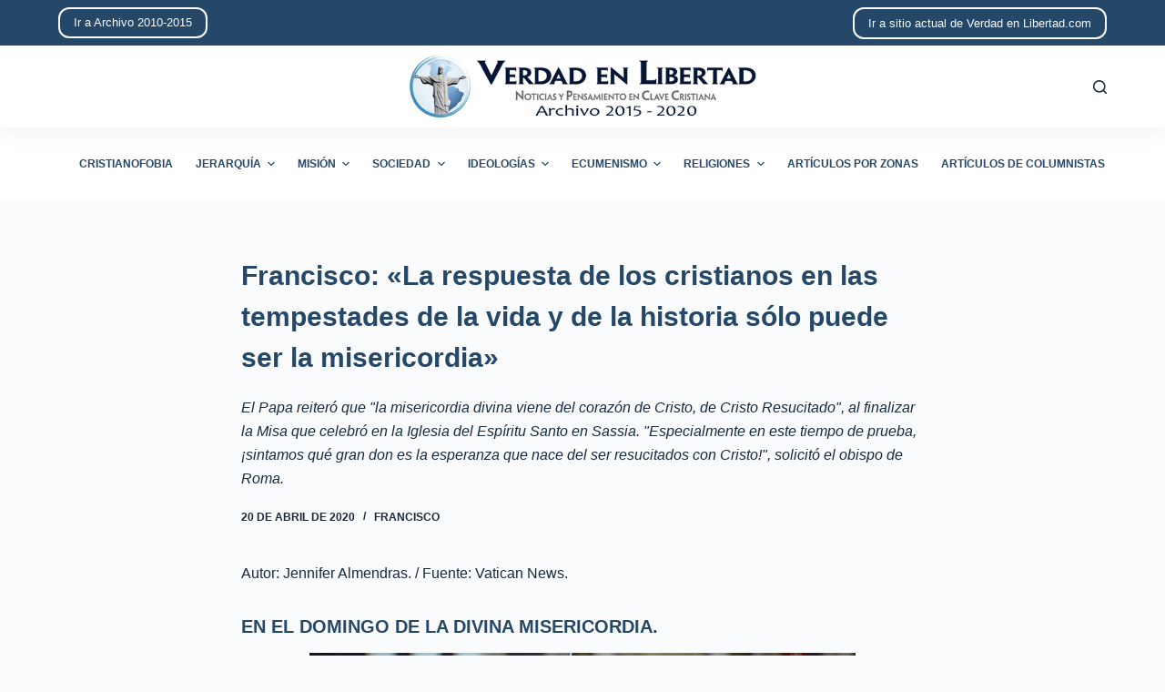

--- FILE ---
content_type: text/html; charset=UTF-8
request_url: http://archivo-2015-2020.verdadenlibertad.com/7370/
body_size: 13028
content:
<!doctype html>
<html lang="es">
<head>
	
	<meta charset="UTF-8">
	<meta name="viewport" content="width=device-width, initial-scale=1, maximum-scale=5, viewport-fit=cover">
	<link rel="profile" href="https://gmpg.org/xfn/11">

	<title>Francisco: «La respuesta de los cristianos en las tempestades de la vida y de la historia sólo puede ser la misericordia» &#8211; Archivo de Verdad en Libertad de 2015 a 2020</title>
<meta name='robots' content='max-image-preview:large' />
<link rel="alternate" type="application/rss+xml" title="Archivo de Verdad en Libertad de 2015 a 2020 &raquo; Feed" href="http://archivo-2015-2020.verdadenlibertad.com/feed/" />
<link rel="alternate" type="application/rss+xml" title="Archivo de Verdad en Libertad de 2015 a 2020 &raquo; Feed de los comentarios" href="http://archivo-2015-2020.verdadenlibertad.com/comments/feed/" />
<link rel="alternate" title="oEmbed (JSON)" type="application/json+oembed" href="http://archivo-2015-2020.verdadenlibertad.com/wp-json/oembed/1.0/embed?url=http%3A%2F%2Farchivo-2015-2020.verdadenlibertad.com%2F7370%2F" />
<link rel="alternate" title="oEmbed (XML)" type="text/xml+oembed" href="http://archivo-2015-2020.verdadenlibertad.com/wp-json/oembed/1.0/embed?url=http%3A%2F%2Farchivo-2015-2020.verdadenlibertad.com%2F7370%2F&#038;format=xml" />
<style id='wp-img-auto-sizes-contain-inline-css'>
img:is([sizes=auto i],[sizes^="auto," i]){contain-intrinsic-size:3000px 1500px}
/*# sourceURL=wp-img-auto-sizes-contain-inline-css */
</style>
<style id='wp-block-library-inline-css'>
:root{--wp-block-synced-color:#7a00df;--wp-block-synced-color--rgb:122,0,223;--wp-bound-block-color:var(--wp-block-synced-color);--wp-editor-canvas-background:#ddd;--wp-admin-theme-color:#007cba;--wp-admin-theme-color--rgb:0,124,186;--wp-admin-theme-color-darker-10:#006ba1;--wp-admin-theme-color-darker-10--rgb:0,107,160.5;--wp-admin-theme-color-darker-20:#005a87;--wp-admin-theme-color-darker-20--rgb:0,90,135;--wp-admin-border-width-focus:2px}@media (min-resolution:192dpi){:root{--wp-admin-border-width-focus:1.5px}}.wp-element-button{cursor:pointer}:root .has-very-light-gray-background-color{background-color:#eee}:root .has-very-dark-gray-background-color{background-color:#313131}:root .has-very-light-gray-color{color:#eee}:root .has-very-dark-gray-color{color:#313131}:root .has-vivid-green-cyan-to-vivid-cyan-blue-gradient-background{background:linear-gradient(135deg,#00d084,#0693e3)}:root .has-purple-crush-gradient-background{background:linear-gradient(135deg,#34e2e4,#4721fb 50%,#ab1dfe)}:root .has-hazy-dawn-gradient-background{background:linear-gradient(135deg,#faaca8,#dad0ec)}:root .has-subdued-olive-gradient-background{background:linear-gradient(135deg,#fafae1,#67a671)}:root .has-atomic-cream-gradient-background{background:linear-gradient(135deg,#fdd79a,#004a59)}:root .has-nightshade-gradient-background{background:linear-gradient(135deg,#330968,#31cdcf)}:root .has-midnight-gradient-background{background:linear-gradient(135deg,#020381,#2874fc)}:root{--wp--preset--font-size--normal:16px;--wp--preset--font-size--huge:42px}.has-regular-font-size{font-size:1em}.has-larger-font-size{font-size:2.625em}.has-normal-font-size{font-size:var(--wp--preset--font-size--normal)}.has-huge-font-size{font-size:var(--wp--preset--font-size--huge)}.has-text-align-center{text-align:center}.has-text-align-left{text-align:left}.has-text-align-right{text-align:right}.has-fit-text{white-space:nowrap!important}#end-resizable-editor-section{display:none}.aligncenter{clear:both}.items-justified-left{justify-content:flex-start}.items-justified-center{justify-content:center}.items-justified-right{justify-content:flex-end}.items-justified-space-between{justify-content:space-between}.screen-reader-text{border:0;clip-path:inset(50%);height:1px;margin:-1px;overflow:hidden;padding:0;position:absolute;width:1px;word-wrap:normal!important}.screen-reader-text:focus{background-color:#ddd;clip-path:none;color:#444;display:block;font-size:1em;height:auto;left:5px;line-height:normal;padding:15px 23px 14px;text-decoration:none;top:5px;width:auto;z-index:100000}html :where(.has-border-color){border-style:solid}html :where([style*=border-top-color]){border-top-style:solid}html :where([style*=border-right-color]){border-right-style:solid}html :where([style*=border-bottom-color]){border-bottom-style:solid}html :where([style*=border-left-color]){border-left-style:solid}html :where([style*=border-width]){border-style:solid}html :where([style*=border-top-width]){border-top-style:solid}html :where([style*=border-right-width]){border-right-style:solid}html :where([style*=border-bottom-width]){border-bottom-style:solid}html :where([style*=border-left-width]){border-left-style:solid}html :where(img[class*=wp-image-]){height:auto;max-width:100%}:where(figure){margin:0 0 1em}html :where(.is-position-sticky){--wp-admin--admin-bar--position-offset:var(--wp-admin--admin-bar--height,0px)}@media screen and (max-width:600px){html :where(.is-position-sticky){--wp-admin--admin-bar--position-offset:0px}}

/*# sourceURL=wp-block-library-inline-css */
</style><style id='global-styles-inline-css'>
:root{--wp--preset--aspect-ratio--square: 1;--wp--preset--aspect-ratio--4-3: 4/3;--wp--preset--aspect-ratio--3-4: 3/4;--wp--preset--aspect-ratio--3-2: 3/2;--wp--preset--aspect-ratio--2-3: 2/3;--wp--preset--aspect-ratio--16-9: 16/9;--wp--preset--aspect-ratio--9-16: 9/16;--wp--preset--color--black: #000000;--wp--preset--color--cyan-bluish-gray: #abb8c3;--wp--preset--color--white: #ffffff;--wp--preset--color--pale-pink: #f78da7;--wp--preset--color--vivid-red: #cf2e2e;--wp--preset--color--luminous-vivid-orange: #ff6900;--wp--preset--color--luminous-vivid-amber: #fcb900;--wp--preset--color--light-green-cyan: #7bdcb5;--wp--preset--color--vivid-green-cyan: #00d084;--wp--preset--color--pale-cyan-blue: #8ed1fc;--wp--preset--color--vivid-cyan-blue: #0693e3;--wp--preset--color--vivid-purple: #9b51e0;--wp--preset--color--palette-color-1: var(--paletteColor1, #254768);--wp--preset--color--palette-color-2: var(--paletteColor2, #1559ed);--wp--preset--color--palette-color-3: var(--paletteColor3, #999999);--wp--preset--color--palette-color-4: var(--paletteColor4, #192a3d);--wp--preset--color--palette-color-5: var(--paletteColor5, #e1e8ed);--wp--preset--color--palette-color-6: var(--paletteColor6, #f2f5f7);--wp--preset--color--palette-color-7: var(--paletteColor7, #FAFBFC);--wp--preset--color--palette-color-8: var(--paletteColor8, #ffffff);--wp--preset--gradient--vivid-cyan-blue-to-vivid-purple: linear-gradient(135deg,rgba(6,147,227,1) 0%,rgb(155,81,224) 100%);--wp--preset--gradient--light-green-cyan-to-vivid-green-cyan: linear-gradient(135deg,rgb(122,220,180) 0%,rgb(0,208,130) 100%);--wp--preset--gradient--luminous-vivid-amber-to-luminous-vivid-orange: linear-gradient(135deg,rgba(252,185,0,1) 0%,rgba(255,105,0,1) 100%);--wp--preset--gradient--luminous-vivid-orange-to-vivid-red: linear-gradient(135deg,rgba(255,105,0,1) 0%,rgb(207,46,46) 100%);--wp--preset--gradient--very-light-gray-to-cyan-bluish-gray: linear-gradient(135deg,rgb(238,238,238) 0%,rgb(169,184,195) 100%);--wp--preset--gradient--cool-to-warm-spectrum: linear-gradient(135deg,rgb(74,234,220) 0%,rgb(151,120,209) 20%,rgb(207,42,186) 40%,rgb(238,44,130) 60%,rgb(251,105,98) 80%,rgb(254,248,76) 100%);--wp--preset--gradient--blush-light-purple: linear-gradient(135deg,rgb(255,206,236) 0%,rgb(152,150,240) 100%);--wp--preset--gradient--blush-bordeaux: linear-gradient(135deg,rgb(254,205,165) 0%,rgb(254,45,45) 50%,rgb(107,0,62) 100%);--wp--preset--gradient--luminous-dusk: linear-gradient(135deg,rgb(255,203,112) 0%,rgb(199,81,192) 50%,rgb(65,88,208) 100%);--wp--preset--gradient--pale-ocean: linear-gradient(135deg,rgb(255,245,203) 0%,rgb(182,227,212) 50%,rgb(51,167,181) 100%);--wp--preset--gradient--electric-grass: linear-gradient(135deg,rgb(202,248,128) 0%,rgb(113,206,126) 100%);--wp--preset--gradient--midnight: linear-gradient(135deg,rgb(2,3,129) 0%,rgb(40,116,252) 100%);--wp--preset--gradient--juicy-peach: linear-gradient(to right, #ffecd2 0%, #fcb69f 100%);--wp--preset--gradient--young-passion: linear-gradient(to right, #ff8177 0%, #ff867a 0%, #ff8c7f 21%, #f99185 52%, #cf556c 78%, #b12a5b 100%);--wp--preset--gradient--true-sunset: linear-gradient(to right, #fa709a 0%, #fee140 100%);--wp--preset--gradient--morpheus-den: linear-gradient(to top, #30cfd0 0%, #330867 100%);--wp--preset--gradient--plum-plate: linear-gradient(135deg, #667eea 0%, #764ba2 100%);--wp--preset--gradient--aqua-splash: linear-gradient(15deg, #13547a 0%, #80d0c7 100%);--wp--preset--gradient--love-kiss: linear-gradient(to top, #ff0844 0%, #ffb199 100%);--wp--preset--gradient--new-retrowave: linear-gradient(to top, #3b41c5 0%, #a981bb 49%, #ffc8a9 100%);--wp--preset--gradient--plum-bath: linear-gradient(to top, #cc208e 0%, #6713d2 100%);--wp--preset--gradient--high-flight: linear-gradient(to right, #0acffe 0%, #495aff 100%);--wp--preset--gradient--teen-party: linear-gradient(-225deg, #FF057C 0%, #8D0B93 50%, #321575 100%);--wp--preset--gradient--fabled-sunset: linear-gradient(-225deg, #231557 0%, #44107A 29%, #FF1361 67%, #FFF800 100%);--wp--preset--gradient--arielle-smile: radial-gradient(circle 248px at center, #16d9e3 0%, #30c7ec 47%, #46aef7 100%);--wp--preset--gradient--itmeo-branding: linear-gradient(180deg, #2af598 0%, #009efd 100%);--wp--preset--gradient--deep-blue: linear-gradient(to right, #6a11cb 0%, #2575fc 100%);--wp--preset--gradient--strong-bliss: linear-gradient(to right, #f78ca0 0%, #f9748f 19%, #fd868c 60%, #fe9a8b 100%);--wp--preset--gradient--sweet-period: linear-gradient(to top, #3f51b1 0%, #5a55ae 13%, #7b5fac 25%, #8f6aae 38%, #a86aa4 50%, #cc6b8e 62%, #f18271 75%, #f3a469 87%, #f7c978 100%);--wp--preset--gradient--purple-division: linear-gradient(to top, #7028e4 0%, #e5b2ca 100%);--wp--preset--gradient--cold-evening: linear-gradient(to top, #0c3483 0%, #a2b6df 100%, #6b8cce 100%, #a2b6df 100%);--wp--preset--gradient--mountain-rock: linear-gradient(to right, #868f96 0%, #596164 100%);--wp--preset--gradient--desert-hump: linear-gradient(to top, #c79081 0%, #dfa579 100%);--wp--preset--gradient--ethernal-constance: linear-gradient(to top, #09203f 0%, #537895 100%);--wp--preset--gradient--happy-memories: linear-gradient(-60deg, #ff5858 0%, #f09819 100%);--wp--preset--gradient--grown-early: linear-gradient(to top, #0ba360 0%, #3cba92 100%);--wp--preset--gradient--morning-salad: linear-gradient(-225deg, #B7F8DB 0%, #50A7C2 100%);--wp--preset--gradient--night-call: linear-gradient(-225deg, #AC32E4 0%, #7918F2 48%, #4801FF 100%);--wp--preset--gradient--mind-crawl: linear-gradient(-225deg, #473B7B 0%, #3584A7 51%, #30D2BE 100%);--wp--preset--gradient--angel-care: linear-gradient(-225deg, #FFE29F 0%, #FFA99F 48%, #FF719A 100%);--wp--preset--gradient--juicy-cake: linear-gradient(to top, #e14fad 0%, #f9d423 100%);--wp--preset--gradient--rich-metal: linear-gradient(to right, #d7d2cc 0%, #304352 100%);--wp--preset--gradient--mole-hall: linear-gradient(-20deg, #616161 0%, #9bc5c3 100%);--wp--preset--gradient--cloudy-knoxville: linear-gradient(120deg, #fdfbfb 0%, #ebedee 100%);--wp--preset--gradient--soft-grass: linear-gradient(to top, #c1dfc4 0%, #deecdd 100%);--wp--preset--gradient--saint-petersburg: linear-gradient(135deg, #f5f7fa 0%, #c3cfe2 100%);--wp--preset--gradient--everlasting-sky: linear-gradient(135deg, #fdfcfb 0%, #e2d1c3 100%);--wp--preset--gradient--kind-steel: linear-gradient(-20deg, #e9defa 0%, #fbfcdb 100%);--wp--preset--gradient--over-sun: linear-gradient(60deg, #abecd6 0%, #fbed96 100%);--wp--preset--gradient--premium-white: linear-gradient(to top, #d5d4d0 0%, #d5d4d0 1%, #eeeeec 31%, #efeeec 75%, #e9e9e7 100%);--wp--preset--gradient--clean-mirror: linear-gradient(45deg, #93a5cf 0%, #e4efe9 100%);--wp--preset--gradient--wild-apple: linear-gradient(to top, #d299c2 0%, #fef9d7 100%);--wp--preset--gradient--snow-again: linear-gradient(to top, #e6e9f0 0%, #eef1f5 100%);--wp--preset--gradient--confident-cloud: linear-gradient(to top, #dad4ec 0%, #dad4ec 1%, #f3e7e9 100%);--wp--preset--gradient--glass-water: linear-gradient(to top, #dfe9f3 0%, white 100%);--wp--preset--gradient--perfect-white: linear-gradient(-225deg, #E3FDF5 0%, #FFE6FA 100%);--wp--preset--font-size--small: 13px;--wp--preset--font-size--medium: 20px;--wp--preset--font-size--large: 36px;--wp--preset--font-size--x-large: 42px;--wp--preset--spacing--20: 0.44rem;--wp--preset--spacing--30: 0.67rem;--wp--preset--spacing--40: 1rem;--wp--preset--spacing--50: 1.5rem;--wp--preset--spacing--60: 2.25rem;--wp--preset--spacing--70: 3.38rem;--wp--preset--spacing--80: 5.06rem;--wp--preset--shadow--natural: 6px 6px 9px rgba(0, 0, 0, 0.2);--wp--preset--shadow--deep: 12px 12px 50px rgba(0, 0, 0, 0.4);--wp--preset--shadow--sharp: 6px 6px 0px rgba(0, 0, 0, 0.2);--wp--preset--shadow--outlined: 6px 6px 0px -3px rgb(255, 255, 255), 6px 6px rgb(0, 0, 0);--wp--preset--shadow--crisp: 6px 6px 0px rgb(0, 0, 0);}:where(.is-layout-flex){gap: 0.5em;}:where(.is-layout-grid){gap: 0.5em;}body .is-layout-flex{display: flex;}.is-layout-flex{flex-wrap: wrap;align-items: center;}.is-layout-flex > :is(*, div){margin: 0;}body .is-layout-grid{display: grid;}.is-layout-grid > :is(*, div){margin: 0;}:where(.wp-block-columns.is-layout-flex){gap: 2em;}:where(.wp-block-columns.is-layout-grid){gap: 2em;}:where(.wp-block-post-template.is-layout-flex){gap: 1.25em;}:where(.wp-block-post-template.is-layout-grid){gap: 1.25em;}.has-black-color{color: var(--wp--preset--color--black) !important;}.has-cyan-bluish-gray-color{color: var(--wp--preset--color--cyan-bluish-gray) !important;}.has-white-color{color: var(--wp--preset--color--white) !important;}.has-pale-pink-color{color: var(--wp--preset--color--pale-pink) !important;}.has-vivid-red-color{color: var(--wp--preset--color--vivid-red) !important;}.has-luminous-vivid-orange-color{color: var(--wp--preset--color--luminous-vivid-orange) !important;}.has-luminous-vivid-amber-color{color: var(--wp--preset--color--luminous-vivid-amber) !important;}.has-light-green-cyan-color{color: var(--wp--preset--color--light-green-cyan) !important;}.has-vivid-green-cyan-color{color: var(--wp--preset--color--vivid-green-cyan) !important;}.has-pale-cyan-blue-color{color: var(--wp--preset--color--pale-cyan-blue) !important;}.has-vivid-cyan-blue-color{color: var(--wp--preset--color--vivid-cyan-blue) !important;}.has-vivid-purple-color{color: var(--wp--preset--color--vivid-purple) !important;}.has-black-background-color{background-color: var(--wp--preset--color--black) !important;}.has-cyan-bluish-gray-background-color{background-color: var(--wp--preset--color--cyan-bluish-gray) !important;}.has-white-background-color{background-color: var(--wp--preset--color--white) !important;}.has-pale-pink-background-color{background-color: var(--wp--preset--color--pale-pink) !important;}.has-vivid-red-background-color{background-color: var(--wp--preset--color--vivid-red) !important;}.has-luminous-vivid-orange-background-color{background-color: var(--wp--preset--color--luminous-vivid-orange) !important;}.has-luminous-vivid-amber-background-color{background-color: var(--wp--preset--color--luminous-vivid-amber) !important;}.has-light-green-cyan-background-color{background-color: var(--wp--preset--color--light-green-cyan) !important;}.has-vivid-green-cyan-background-color{background-color: var(--wp--preset--color--vivid-green-cyan) !important;}.has-pale-cyan-blue-background-color{background-color: var(--wp--preset--color--pale-cyan-blue) !important;}.has-vivid-cyan-blue-background-color{background-color: var(--wp--preset--color--vivid-cyan-blue) !important;}.has-vivid-purple-background-color{background-color: var(--wp--preset--color--vivid-purple) !important;}.has-black-border-color{border-color: var(--wp--preset--color--black) !important;}.has-cyan-bluish-gray-border-color{border-color: var(--wp--preset--color--cyan-bluish-gray) !important;}.has-white-border-color{border-color: var(--wp--preset--color--white) !important;}.has-pale-pink-border-color{border-color: var(--wp--preset--color--pale-pink) !important;}.has-vivid-red-border-color{border-color: var(--wp--preset--color--vivid-red) !important;}.has-luminous-vivid-orange-border-color{border-color: var(--wp--preset--color--luminous-vivid-orange) !important;}.has-luminous-vivid-amber-border-color{border-color: var(--wp--preset--color--luminous-vivid-amber) !important;}.has-light-green-cyan-border-color{border-color: var(--wp--preset--color--light-green-cyan) !important;}.has-vivid-green-cyan-border-color{border-color: var(--wp--preset--color--vivid-green-cyan) !important;}.has-pale-cyan-blue-border-color{border-color: var(--wp--preset--color--pale-cyan-blue) !important;}.has-vivid-cyan-blue-border-color{border-color: var(--wp--preset--color--vivid-cyan-blue) !important;}.has-vivid-purple-border-color{border-color: var(--wp--preset--color--vivid-purple) !important;}.has-vivid-cyan-blue-to-vivid-purple-gradient-background{background: var(--wp--preset--gradient--vivid-cyan-blue-to-vivid-purple) !important;}.has-light-green-cyan-to-vivid-green-cyan-gradient-background{background: var(--wp--preset--gradient--light-green-cyan-to-vivid-green-cyan) !important;}.has-luminous-vivid-amber-to-luminous-vivid-orange-gradient-background{background: var(--wp--preset--gradient--luminous-vivid-amber-to-luminous-vivid-orange) !important;}.has-luminous-vivid-orange-to-vivid-red-gradient-background{background: var(--wp--preset--gradient--luminous-vivid-orange-to-vivid-red) !important;}.has-very-light-gray-to-cyan-bluish-gray-gradient-background{background: var(--wp--preset--gradient--very-light-gray-to-cyan-bluish-gray) !important;}.has-cool-to-warm-spectrum-gradient-background{background: var(--wp--preset--gradient--cool-to-warm-spectrum) !important;}.has-blush-light-purple-gradient-background{background: var(--wp--preset--gradient--blush-light-purple) !important;}.has-blush-bordeaux-gradient-background{background: var(--wp--preset--gradient--blush-bordeaux) !important;}.has-luminous-dusk-gradient-background{background: var(--wp--preset--gradient--luminous-dusk) !important;}.has-pale-ocean-gradient-background{background: var(--wp--preset--gradient--pale-ocean) !important;}.has-electric-grass-gradient-background{background: var(--wp--preset--gradient--electric-grass) !important;}.has-midnight-gradient-background{background: var(--wp--preset--gradient--midnight) !important;}.has-small-font-size{font-size: var(--wp--preset--font-size--small) !important;}.has-medium-font-size{font-size: var(--wp--preset--font-size--medium) !important;}.has-large-font-size{font-size: var(--wp--preset--font-size--large) !important;}.has-x-large-font-size{font-size: var(--wp--preset--font-size--x-large) !important;}
/*# sourceURL=global-styles-inline-css */
</style>

<style id='classic-theme-styles-inline-css'>
/*! This file is auto-generated */
.wp-block-button__link{color:#fff;background-color:#32373c;border-radius:9999px;box-shadow:none;text-decoration:none;padding:calc(.667em + 2px) calc(1.333em + 2px);font-size:1.125em}.wp-block-file__button{background:#32373c;color:#fff;text-decoration:none}
/*# sourceURL=/wp-includes/css/classic-themes.min.css */
</style>
<link rel='stylesheet' id='ebp-addapost-css' href='http://archivo-2015-2020.verdadenlibertad.com/wp-content/plugins/ebp-addapost/public/css/ebp-addapost-public.css?ver=1.0.0' media='all' />
<link rel='stylesheet' id='parent-style-css' href='http://archivo-2015-2020.verdadenlibertad.com/wp-content/themes/blocksy/style.css?ver=6.9' media='all' />
<link rel='stylesheet' id='ct-main-styles-css' href='http://archivo-2015-2020.verdadenlibertad.com/wp-content/themes/blocksy/static/bundle/main.min.css?ver=1.8.36' media='all' />
<link rel='stylesheet' id='ct-page-title-styles-css' href='http://archivo-2015-2020.verdadenlibertad.com/wp-content/themes/blocksy/static/bundle/page-title.min.css?ver=1.8.36' media='all' />
<script src="http://archivo-2015-2020.verdadenlibertad.com/wp-includes/js/jquery/jquery.min.js?ver=3.7.1" id="jquery-core-js"></script>
<script src="http://archivo-2015-2020.verdadenlibertad.com/wp-includes/js/jquery/jquery-migrate.min.js?ver=3.4.1" id="jquery-migrate-js"></script>
<script src="http://archivo-2015-2020.verdadenlibertad.com/wp-content/plugins/ebp-addapost/public/js/ebp-addapost-public.js?ver=1.0.0" id="ebp-addapost-js"></script>
<link rel="https://api.w.org/" href="http://archivo-2015-2020.verdadenlibertad.com/wp-json/" /><link rel="alternate" title="JSON" type="application/json" href="http://archivo-2015-2020.verdadenlibertad.com/wp-json/wp/v2/posts/7370" /><link rel="EditURI" type="application/rsd+xml" title="RSD" href="http://archivo-2015-2020.verdadenlibertad.com/xmlrpc.php?rsd" />
<meta name="generator" content="WordPress 6.9" />
<link rel="canonical" href="http://archivo-2015-2020.verdadenlibertad.com/7370/" />
<link rel='shortlink' href='http://archivo-2015-2020.verdadenlibertad.com/?p=7370' />
<noscript><link rel='stylesheet' href='http://archivo-2015-2020.verdadenlibertad.com/wp-content/themes/blocksy/static/bundle/no-scripts.min.css' type='text/css' /></noscript>
<style id="ct-main-styles-inline-css">[data-header*="type-1"] .ct-header [data-row*="bottom"] {--height:80px;background-color:var(--paletteColor8);--borderTop:none;--borderBottom:none;} [data-header*="type-1"] .ct-header [data-row*="bottom"] > div {--borderTop:none;--borderBottom:none;} [data-header*="type-1"] .ct-header [data-id="button"] .ct-button {--buttonTextHoverColor:var(--paletteColor1);} [data-header*="type-1"] .ct-header [data-id="button"] .ct-button-ghost {--buttonTextInitialColor:var(--buttonInitialColor);--buttonTextHoverColor:#ffffff;} [data-header*="type-1"] .ct-header [data-id="button"] {--buttonInitialColor:var(--paletteColor7);--buttonHoverColor:var(--paletteColor3);--buttonBorderRadius:12px;} [data-header*="type-1"] .ct-header [data-id="logo"] .site-logo-container {--logo-max-height:70px;} [data-header*="type-1"] .ct-header [data-id="logo"] .site-title {--fontWeight:700;--fontSize:25px;--lineHeight:1.5;--linkInitialColor:var(--paletteColor4);} [data-header*="type-1"] .ct-header [data-id="menu"] > ul > li > a {--fontWeight:700;--textTransform:uppercase;--fontSize:12px;--lineHeight:1.3;--linkInitialColor:var(--paletteColor1);--linkHoverColor:var(--paletteColor2);} [data-header*="type-1"] .ct-header [data-id="menu"][data-menu*="type-3"] > ul > li > a {--linkHoverColor:#ffffff;--linkActiveColor:#ffffff;} [data-header*="type-1"] .ct-header [data-id="menu"] .sub-menu {--linkInitialColor:#ffffff;--linkHoverColor:var(--paletteColor3);--fontWeight:500;--fontSize:12px;--dropdown-divider:1px dashed rgba(255, 255, 255, 0.1);--box-shadow:0px 10px 20px rgba(41, 51, 61, 0.1);--border-radius:0px 0px 2px 2px;} [data-header*="type-1"] .ct-header [data-row*="middle"] {--height:90px;background-color:var(--paletteColor8);--borderTop:none;--borderBottom:none;--box-shadow:0px 10px 20px rgba(44,62,80,0.05);} [data-header*="type-1"] .ct-header [data-row*="middle"] > div {--borderTop:none;--borderBottom:none;} [data-header*="type-1"] [data-id="mobile-menu"] {--fontWeight:700;--fontSize:20px;--linkInitialColor:#ffffff;--mobile-menu-divider:none;} [data-header*="type-1"] #offcanvas .ct-panel-inner {background-color:rgba(18, 21, 25, 0.98);} [data-header*="type-1"] #offcanvas {--side-panel-width:500px;} [data-header*="type-1"] [data-behaviour*="side"] {--box-shadow:0px 0px 70px rgba(0, 0, 0, 0.35);} [data-header*="type-1"] #search-modal .ct-search-results a {--fontWeight:500;--fontSize:14px;--lineHeight:1.4;} [data-header*="type-1"] #search-modal {--linkInitialColor:#ffffff;--form-text-initial-color:#ffffff;--form-text-focus-color:#ffffff;background-color:rgba(18, 21, 25, 0.98);} [data-header*="type-1"] .ct-header [data-id="text"] {--max-width:100%;--fontSize:15px;--lineHeight:1.3;--color:var(--paletteColor7);} [data-header*="type-1"] .ct-header [data-row*="top"] {--height:50px;background-color:var(--paletteColor1);--borderTop:none;--borderBottom:none;} [data-header*="type-1"] .ct-header [data-row*="top"] > div {--borderTop:none;--borderBottom:none;} [data-header*="type-1"] [data-id="trigger"] {--icon-size:18px;} [data-header*="type-1"] {--header-height:220px;} [data-footer*="type-1"] .ct-footer [data-row*="bottom"] > div {--container-spacing:25px;--border:none;--grid-template-columns:initial;} [data-footer*="type-1"] .ct-footer [data-row*="bottom"] .widget-title {--fontSize:16px;} [data-footer*="type-1"] .ct-footer [data-row*="bottom"] {background-color:transparent;} [data-footer*="type-1"] [data-id="copyright"] {--fontWeight:400;--fontSize:15px;--lineHeight:1.3;} [data-footer*="type-1"] footer.ct-footer {background-color:var(--paletteColor6);}:root {--fontFamily:-apple-system, BlinkMacSystemFont, 'Segoe UI', Roboto, Helvetica, Arial, sans-serif, 'Apple Color Emoji', 'Segoe UI Emoji', 'Segoe UI Symbol';--fontWeight:400;--textTransform:none;--textDecoration:none;--fontSize:16px;--lineHeight:1.65;--letterSpacing:0em;--buttonFontWeight:500;--buttonFontSize:15px;--has-classic-forms:var(--true);--has-modern-forms:var(--false);--form-field-border-initial-color:var(--border-color);--form-field-border-focus-color:var(--paletteColor1);--form-selection-control-initial-color:var(--border-color);--form-selection-control-accent-color:var(--paletteColor1);--paletteColor1:#254768;--paletteColor2:#1559ed;--paletteColor3:#999999;--paletteColor4:#192a3d;--paletteColor5:#e1e8ed;--paletteColor6:#f2f5f7;--paletteColor7:#FAFBFC;--paletteColor8:#ffffff;--color:var(--paletteColor4);--linkInitialColor:var(--paletteColor2);--linkHoverColor:var(--paletteColor1);--selectionTextColor:#ffffff;--selectionBackgroundColor:var(--paletteColor1);--border-color:var(--paletteColor5);--headings-color:var(--paletteColor1);--content-spacing:1.5em;--buttonMinHeight:40px;--buttonShadow:none;--buttonTransform:none;--buttonTextInitialColor:#ffffff;--buttonTextHoverColor:#ffffff;--buttonInitialColor:var(--paletteColor1);--buttonHoverColor:var(--paletteColor2);--button-border:none;--buttonBorderRadius:3px;--button-padding:5px 20px;--normal-container-max-width:1290px;--content-vertical-spacing:60px;--narrow-container-max-width:750px;--wide-offset:130px;}h1 {--fontWeight:700;--fontSize:40px;--lineHeight:1.5;}h2 {--fontWeight:700;--fontSize:35px;--lineHeight:1.5;}h3 {--fontWeight:700;--fontSize:30px;--lineHeight:1.5;}h4 {--fontWeight:700;--fontSize:25px;--lineHeight:1.5;}h5 {--fontWeight:700;--fontSize:20px;--lineHeight:1.5;}h6 {--fontWeight:700;--fontSize:16px;--lineHeight:1.5;}.wp-block-quote.is-style-large p, .wp-block-pullquote p, .ct-quote-widget blockquote {--fontFamily:Georgia;--fontWeight:600;--fontSize:25px;}code, kbd, samp, pre {--fontFamily:monospace;--fontWeight:400;--fontSize:16px;}.ct-sidebar .widget-title {--fontSize:18px;}.ct-breadcrumbs {--fontWeight:600;--textTransform:uppercase;--fontSize:12px;}body {background-color:var(--paletteColor7);} [data-prefix="single_blog_post"] .entry-header .page-title {--fontSize:30px;} [data-prefix="single_blog_post"] .entry-header .entry-meta {--fontWeight:600;--textTransform:uppercase;--fontSize:12px;--lineHeight:1.5;} [data-prefix="categories"] .entry-header .page-title {--fontSize:30px;--heading-color:var(--paletteColor2);} [data-prefix="categories"] .entry-header .entry-meta {--fontWeight:600;--textTransform:uppercase;--fontSize:12px;--lineHeight:1.5;} [data-prefix="categories"] .hero-section[data-type="type-1"] {--alignment:center;--margin-bottom:40px;} [data-prefix="search"] .entry-header .page-title {--fontSize:30px;} [data-prefix="search"] .entry-header .entry-meta {--fontWeight:600;--textTransform:uppercase;--fontSize:12px;--lineHeight:1.5;} [data-prefix="author"] .entry-header .page-title {--fontSize:30px;} [data-prefix="author"] .entry-header .entry-meta {--fontWeight:600;--textTransform:uppercase;--fontSize:12px;--lineHeight:1.5;} [data-prefix="author"] .hero-section[data-type="type-2"] {background-color:var(--paletteColor6);background-image:none;--container-padding:50px 0;} [data-prefix="single_page"] .entry-header .page-title {--fontSize:30px;} [data-prefix="single_page"] .entry-header .entry-meta {--fontWeight:600;--textTransform:uppercase;--fontSize:12px;--lineHeight:1.5;} [data-prefix="blog"] .entries {--grid-template-columns:repeat(3, minmax(0, 1fr));} [data-prefix="blog"] .entry-card .entry-title {--fontSize:20px;--lineHeight:1.3;} [data-prefix="blog"] .entry-card .entry-meta {--fontWeight:600;--textTransform:uppercase;--fontSize:12px;--color:var(--paletteColor2);} [data-prefix="blog"] .entry-card {background-color:var(--paletteColor8);--card-border:1px solid rgba(44,62,80,0.2);--borderRadius:7px;--box-shadow:0px 12px 18px -6px rgba(35, 57, 102, 0.22);} [data-prefix="categories"] .entries {--grid-template-columns:repeat(3, minmax(0, 1fr));} [data-prefix="categories"] .entry-card .entry-title {--fontSize:20px;--lineHeight:1.3;--linkHoverColor:var(--paletteColor2);} [data-prefix="categories"] .entry-card .entry-meta {--fontWeight:600;--textTransform:uppercase;--fontSize:12px;--color:var(--paletteColor2);} [data-prefix="categories"] .entry-card {background-color:var(--paletteColor8);--card-border:1px solid rgba(44,62,80,0.2);--borderRadius:7px;--box-shadow:0px 12px 18px -6px rgba(35, 57, 102, 0.17);} [data-prefix="author"] .entries {--grid-template-columns:repeat(3, minmax(0, 1fr));} [data-prefix="author"] .entry-card .entry-title {--fontSize:20px;--lineHeight:1.3;} [data-prefix="author"] .entry-card .entry-meta {--fontWeight:600;--textTransform:uppercase;--fontSize:12px;} [data-prefix="author"] .entry-card {background-color:var(--paletteColor8);--box-shadow:0px 12px 18px -6px rgba(34, 56, 101, 0.04);} [data-prefix="search"] .entries {--grid-template-columns:repeat(3, minmax(0, 1fr));} [data-prefix="search"] .entry-card .entry-title {--fontSize:20px;--lineHeight:1.3;} [data-prefix="search"] .entry-card .entry-meta {--fontWeight:600;--textTransform:uppercase;--fontSize:12px;} [data-prefix="search"] .entry-card {background-color:var(--paletteColor8);--box-shadow:0px 12px 18px -6px rgba(34, 56, 101, 0.04);}form textarea {--form-field-height:170px;}.ct-sidebar {--linkInitialColor:var(--color);} [data-prefix="single_blog_post"] [class*="ct-container"] > article[class*="post"] {--has-boxed:var(--false);--has-wide:var(--true);} [data-prefix="single_page"] [class*="ct-container"] > article[class*="post"] {--has-boxed:var(--false);--has-wide:var(--true);}@media (max-width: 999.98px) {[data-header*="type-1"] .ct-header [data-row*="middle"] {--height:70px;} [data-header*="type-1"] #offcanvas {--side-panel-width:65vw;} [data-header*="type-1"] {--header-height:70px;} [data-footer*="type-1"] .ct-footer [data-row*="bottom"] > div {--grid-template-columns:initial;} [data-prefix="blog"] .entries {--grid-template-columns:repeat(2, minmax(0, 1fr));} [data-prefix="categories"] .entries {--grid-template-columns:repeat(2, minmax(0, 1fr));} [data-prefix="author"] .entries {--grid-template-columns:repeat(2, minmax(0, 1fr));} [data-prefix="search"] .entries {--grid-template-columns:repeat(2, minmax(0, 1fr));}}@media (max-width: 689.98px) {[data-header*="type-1"] .ct-header [data-id="logo"] .site-logo-container {--logo-max-height:40px;} [data-header*="type-1"] #offcanvas {--side-panel-width:90vw;} [data-footer*="type-1"] .ct-footer [data-row*="bottom"] > div {--container-spacing:15px;--grid-template-columns:initial;} [data-prefix="categories"] .hero-section[data-type="type-1"] {--margin-bottom:20px;} [data-prefix="blog"] .entries {--grid-template-columns:repeat(1, minmax(0, 1fr));} [data-prefix="blog"] .entry-card .entry-title {--fontSize:18px;} [data-prefix="categories"] .entries {--grid-template-columns:repeat(1, minmax(0, 1fr));} [data-prefix="categories"] .entry-card .entry-title {--fontSize:18px;} [data-prefix="author"] .entries {--grid-template-columns:repeat(1, minmax(0, 1fr));} [data-prefix="author"] .entry-card .entry-title {--fontSize:18px;} [data-prefix="search"] .entries {--grid-template-columns:repeat(1, minmax(0, 1fr));} [data-prefix="search"] .entry-card .entry-title {--fontSize:18px;}:root {--content-vertical-spacing:50px;}}</style>
<link rel="icon" href="http://archivo-2015-2020.verdadenlibertad.com/wp-content/uploads/cropped-favicon-32x32.png" sizes="32x32" />
<link rel="icon" href="http://archivo-2015-2020.verdadenlibertad.com/wp-content/uploads/cropped-favicon-192x192.png" sizes="192x192" />
<link rel="apple-touch-icon" href="http://archivo-2015-2020.verdadenlibertad.com/wp-content/uploads/cropped-favicon-180x180.png" />
<meta name="msapplication-TileImage" content="http://archivo-2015-2020.verdadenlibertad.com/wp-content/uploads/cropped-favicon-270x270.png" />
	</head>

<body class="wp-singular post-template-default single single-post postid-7370 single-format-standard wp-custom-logo wp-embed-responsive wp-theme-blocksy wp-child-theme-blocksy-child ct-loading" data-link="type-2" data-prefix="single_blog_post" data-header="type-1" data-footer="type-1" itemscope="itemscope" itemtype="https://schema.org/Blog" >

<a class="skip-link show-on-focus" href="#main">
	Saltar al contenido</a>

<div class="ct-drawer-canvas">
		<div id="search-modal" class="ct-panel" data-behaviour="modal">
			<div class="ct-panel-actions">
				<button class="ct-toggle-close" data-type="type-1" aria-label="Close search modal">
					<svg class="ct-icon" width="12" height="12" viewBox="0 0 15 15">
						<path d="M1 15a1 1 0 01-.71-.29 1 1 0 010-1.41l5.8-5.8-5.8-5.8A1 1 0 011.7.29l5.8 5.8 5.8-5.8a1 1 0 011.41 1.41l-5.8 5.8 5.8 5.8a1 1 0 01-1.41 1.41l-5.8-5.8-5.8 5.8A1 1 0 011 15z"/>
					</svg>
				</button>
			</div>

			<div class="ct-panel-content">
				

<form
	role="search" method="get"
	class="search-form"
	action="http://archivo-2015-2020.verdadenlibertad.com"
	data-live-results="thumbs">

	<input type="search" class="modal-field" placeholder="Buscar" value="" name="s" autocomplete="off" title="Buscar entrada" />

	<button type="submit" class="search-submit" aria-label="Botón de búsqueda">
		<svg class="ct-icon" aria-hidden="true" width="15" height="15" viewBox="0 0 15 15"><path d="M14.8,13.7L12,11c0.9-1.2,1.5-2.6,1.5-4.2c0-3.7-3-6.8-6.8-6.8S0,3,0,6.8s3,6.8,6.8,6.8c1.6,0,3.1-0.6,4.2-1.5l2.8,2.8c0.1,0.1,0.3,0.2,0.5,0.2s0.4-0.1,0.5-0.2C15.1,14.5,15.1,14,14.8,13.7z M1.5,6.8c0-2.9,2.4-5.2,5.2-5.2S12,3.9,12,6.8S9.6,12,6.8,12S1.5,9.6,1.5,6.8z"/></svg>
		<span data-loader="circles"><span></span><span></span><span></span></span>
	</button>

	
			<input type="hidden" name="ct_post_type" value="post:page">
	
</form>


			</div>
		</div>

		<div id="offcanvas" class="ct-panel ct-header" data-behaviour="right-side" ><div class="ct-panel-inner">
		<div class="ct-panel-actions">
			<button class="ct-toggle-close" data-type="type-1" aria-label="Cerrar el cajón">
				<svg class="ct-icon" width="12" height="12" viewBox="0 0 15 15">
					<path d="M1 15a1 1 0 01-.71-.29 1 1 0 010-1.41l5.8-5.8-5.8-5.8A1 1 0 011.7.29l5.8 5.8 5.8-5.8a1 1 0 011.41 1.41l-5.8 5.8 5.8 5.8a1 1 0 01-1.41 1.41l-5.8-5.8-5.8 5.8A1 1 0 011 15z"/>
				</svg>
			</button>
		</div>
		<div class="ct-panel-content" data-device="desktop" ></div><div class="ct-panel-content" data-device="mobile" >
<nav 
	class="mobile-menu has-submenu" 
	data-id="mobile-menu" data-interaction="click" data-toggle-type="type-1" 	aria-label="Menú fuera del lienzo">
	<ul id="menu-menu-principal-1" class=""><li class="menu-item menu-item-type-taxonomy menu-item-object-category menu-item-7544"><a href="http://archivo-2015-2020.verdadenlibertad.com/category/cristianofobia/" class="ct-menu-link">Cristianofobia</a></li>
<li class="menu-item menu-item-type-taxonomy menu-item-object-category current-post-ancestor menu-item-has-children menu-item-7547"><span class="ct-sub-menu-parent"><a href="http://archivo-2015-2020.verdadenlibertad.com/category/jerarquia/" class="ct-menu-link">Jerarquía</a><button class="ct-toggle-dropdown-mobile" aria-label="Abrir el menú desplegable" aria-expanded="false" ><svg class="ct-icon toggle-icon-1" width="15" height="15" viewBox="0 0 15 15"><path d="M3.9,5.1l3.6,3.6l3.6-3.6l1.4,0.7l-5,5l-5-5L3.9,5.1z"/></svg></button></span>
<ul class="sub-menu">
	<li class="menu-item menu-item-type-taxonomy menu-item-object-category current-post-ancestor current-menu-parent current-post-parent menu-item-7549"><a href="http://archivo-2015-2020.verdadenlibertad.com/category/jerarquia/francisco/" class="ct-menu-link">Francisco</a></li>
	<li class="menu-item menu-item-type-taxonomy menu-item-object-category menu-item-7558"><a href="http://archivo-2015-2020.verdadenlibertad.com/category/jerarquia/papas/" class="ct-menu-link">Papas</a></li>
	<li class="menu-item menu-item-type-taxonomy menu-item-object-category menu-item-7564"><a href="http://archivo-2015-2020.verdadenlibertad.com/category/jerarquia/curia-vaticana/" class="ct-menu-link">Curia Vaticana</a></li>
	<li class="menu-item menu-item-type-taxonomy menu-item-object-category menu-item-7560"><a href="http://archivo-2015-2020.verdadenlibertad.com/category/jerarquia/cardenales/" class="ct-menu-link">Cardenales</a></li>
	<li class="menu-item menu-item-type-taxonomy menu-item-object-category menu-item-7561"><a href="http://archivo-2015-2020.verdadenlibertad.com/category/jerarquia/conferencias-episcopales/" class="ct-menu-link">Conferencias Episcopales</a></li>
	<li class="menu-item menu-item-type-taxonomy menu-item-object-category menu-item-7565"><a href="http://archivo-2015-2020.verdadenlibertad.com/category/jerarquia/obispos/" class="ct-menu-link">Obispos</a></li>
	<li class="menu-item menu-item-type-taxonomy menu-item-object-category menu-item-7559"><a href="http://archivo-2015-2020.verdadenlibertad.com/category/jerarquia/sacerdotes/" class="ct-menu-link">Sacerdotes</a></li>
	<li class="menu-item menu-item-type-taxonomy menu-item-object-category menu-item-7566"><a href="http://archivo-2015-2020.verdadenlibertad.com/category/jerarquia/sinodos/" class="ct-menu-link">Sínodos</a></li>
	<li class="menu-item menu-item-type-taxonomy menu-item-object-category menu-item-7550"><a href="http://archivo-2015-2020.verdadenlibertad.com/category/jerarquia/liturgia/" class="ct-menu-link">Liturgia</a></li>
	<li class="menu-item menu-item-type-taxonomy menu-item-object-category menu-item-7548"><a href="http://archivo-2015-2020.verdadenlibertad.com/category/jerarquia/eucaristia/" class="ct-menu-link">Eucaristía</a></li>
</ul>
</li>
<li class="menu-item menu-item-type-taxonomy menu-item-object-category menu-item-has-children menu-item-7551"><span class="ct-sub-menu-parent"><a href="http://archivo-2015-2020.verdadenlibertad.com/category/mision/" class="ct-menu-link">Misión</a><button class="ct-toggle-dropdown-mobile" aria-label="Abrir el menú desplegable" aria-expanded="false" ><svg class="ct-icon toggle-icon-1" width="15" height="15" viewBox="0 0 15 15"><path d="M3.9,5.1l3.6,3.6l3.6-3.6l1.4,0.7l-5,5l-5-5L3.9,5.1z"/></svg></button></span>
<ul class="sub-menu">
	<li class="menu-item menu-item-type-taxonomy menu-item-object-category menu-item-7571"><a href="http://archivo-2015-2020.verdadenlibertad.com/category/mision/consagracion/" class="ct-menu-link">Consagración</a></li>
	<li class="menu-item menu-item-type-taxonomy menu-item-object-category menu-item-7552"><a href="http://archivo-2015-2020.verdadenlibertad.com/category/mision/evangelizacion/" class="ct-menu-link">Evangelización</a></li>
	<li class="menu-item menu-item-type-taxonomy menu-item-object-category menu-item-7569"><a href="http://archivo-2015-2020.verdadenlibertad.com/category/mision/catequesis/" class="ct-menu-link">Catequesis</a></li>
	<li class="menu-item menu-item-type-taxonomy menu-item-object-category menu-item-7568"><a href="http://archivo-2015-2020.verdadenlibertad.com/category/mision/caridad/" class="ct-menu-link">Caridad</a></li>
	<li class="menu-item menu-item-type-taxonomy menu-item-object-category menu-item-7570"><a href="http://archivo-2015-2020.verdadenlibertad.com/category/mision/comunicacion/" class="ct-menu-link">Comunicación</a></li>
	<li class="menu-item menu-item-type-taxonomy menu-item-object-category menu-item-7553"><a href="http://archivo-2015-2020.verdadenlibertad.com/category/mision/historia/" class="ct-menu-link">Historia</a></li>
	<li class="menu-item menu-item-type-taxonomy menu-item-object-category menu-item-7574"><a href="http://archivo-2015-2020.verdadenlibertad.com/category/mision/teologia/" class="ct-menu-link">Teología</a></li>
	<li class="menu-item menu-item-type-taxonomy menu-item-object-category menu-item-7572"><a href="http://archivo-2015-2020.verdadenlibertad.com/category/mision/piedad/" class="ct-menu-link">Piedad</a></li>
	<li class="menu-item menu-item-type-taxonomy menu-item-object-category menu-item-7573"><a href="http://archivo-2015-2020.verdadenlibertad.com/category/mision/santos/" class="ct-menu-link">Santos</a></li>
	<li class="menu-item menu-item-type-taxonomy menu-item-object-category menu-item-7567"><a href="http://archivo-2015-2020.verdadenlibertad.com/category/mision/biblia/" class="ct-menu-link">Biblia</a></li>
</ul>
</li>
<li class="menu-item menu-item-type-taxonomy menu-item-object-category menu-item-has-children menu-item-7575"><span class="ct-sub-menu-parent"><a href="http://archivo-2015-2020.verdadenlibertad.com/category/sociedad/" class="ct-menu-link">Sociedad</a><button class="ct-toggle-dropdown-mobile" aria-label="Abrir el menú desplegable" aria-expanded="false" ><svg class="ct-icon toggle-icon-1" width="15" height="15" viewBox="0 0 15 15"><path d="M3.9,5.1l3.6,3.6l3.6-3.6l1.4,0.7l-5,5l-5-5L3.9,5.1z"/></svg></button></span>
<ul class="sub-menu">
	<li class="menu-item menu-item-type-taxonomy menu-item-object-category menu-item-7576"><a href="http://archivo-2015-2020.verdadenlibertad.com/category/sociedad/familia/" class="ct-menu-link">Familia</a></li>
	<li class="menu-item menu-item-type-taxonomy menu-item-object-category menu-item-7577"><a href="http://archivo-2015-2020.verdadenlibertad.com/category/sociedad/gestacion/" class="ct-menu-link">Gestación</a></li>
	<li class="menu-item menu-item-type-taxonomy menu-item-object-category menu-item-7578"><a href="http://archivo-2015-2020.verdadenlibertad.com/category/sociedad/infancia/" class="ct-menu-link">Infancia</a></li>
	<li class="menu-item menu-item-type-taxonomy menu-item-object-category menu-item-7579"><a href="http://archivo-2015-2020.verdadenlibertad.com/category/sociedad/juventud/" class="ct-menu-link">Juventud</a></li>
	<li class="menu-item menu-item-type-taxonomy menu-item-object-category menu-item-7580"><a href="http://archivo-2015-2020.verdadenlibertad.com/category/sociedad/mujer/" class="ct-menu-link">Mujer</a></li>
	<li class="menu-item menu-item-type-taxonomy menu-item-object-category menu-item-7581"><a href="http://archivo-2015-2020.verdadenlibertad.com/category/sociedad/ancianidad/" class="ct-menu-link">Ancianidad</a></li>
	<li class="menu-item menu-item-type-taxonomy menu-item-object-category menu-item-7582"><a href="http://archivo-2015-2020.verdadenlibertad.com/category/sociedad/salud/" class="ct-menu-link">Salud</a></li>
	<li class="menu-item menu-item-type-taxonomy menu-item-object-category menu-item-7583"><a href="http://archivo-2015-2020.verdadenlibertad.com/category/sociedad/pobreza/" class="ct-menu-link">Pobreza</a></li>
	<li class="menu-item menu-item-type-taxonomy menu-item-object-category menu-item-7584"><a href="http://archivo-2015-2020.verdadenlibertad.com/category/sociedad/catastrofes/" class="ct-menu-link">Catástrofes</a></li>
	<li class="menu-item menu-item-type-taxonomy menu-item-object-category menu-item-7585"><a href="http://archivo-2015-2020.verdadenlibertad.com/category/sociedad/trabajo/" class="ct-menu-link">Trabajo</a></li>
	<li class="menu-item menu-item-type-taxonomy menu-item-object-category menu-item-7586"><a href="http://archivo-2015-2020.verdadenlibertad.com/category/sociedad/educacion/" class="ct-menu-link">Educación</a></li>
	<li class="menu-item menu-item-type-taxonomy menu-item-object-category menu-item-7587"><a href="http://archivo-2015-2020.verdadenlibertad.com/category/sociedad/migracion/" class="ct-menu-link">Migración</a></li>
</ul>
</li>
<li class="menu-item menu-item-type-taxonomy menu-item-object-category menu-item-has-children menu-item-7588"><span class="ct-sub-menu-parent"><a href="http://archivo-2015-2020.verdadenlibertad.com/category/ideologias/" class="ct-menu-link">Ideologías</a><button class="ct-toggle-dropdown-mobile" aria-label="Abrir el menú desplegable" aria-expanded="false" ><svg class="ct-icon toggle-icon-1" width="15" height="15" viewBox="0 0 15 15"><path d="M3.9,5.1l3.6,3.6l3.6-3.6l1.4,0.7l-5,5l-5-5L3.9,5.1z"/></svg></button></span>
<ul class="sub-menu">
	<li class="menu-item menu-item-type-taxonomy menu-item-object-category menu-item-7589"><a href="http://archivo-2015-2020.verdadenlibertad.com/category/ideologias/comunismo/" class="ct-menu-link">Comunismo</a></li>
	<li class="menu-item menu-item-type-taxonomy menu-item-object-category menu-item-7590"><a href="http://archivo-2015-2020.verdadenlibertad.com/category/ideologias/estatalismo/" class="ct-menu-link">Estatalismo</a></li>
	<li class="menu-item menu-item-type-taxonomy menu-item-object-category menu-item-7591"><a href="http://archivo-2015-2020.verdadenlibertad.com/category/ideologias/laicismo/" class="ct-menu-link">Laicismo</a></li>
	<li class="menu-item menu-item-type-taxonomy menu-item-object-category menu-item-7592"><a href="http://archivo-2015-2020.verdadenlibertad.com/category/ideologias/genero/" class="ct-menu-link">Género</a></li>
	<li class="menu-item menu-item-type-taxonomy menu-item-object-category menu-item-7593"><a href="http://archivo-2015-2020.verdadenlibertad.com/category/ideologias/descarte/" class="ct-menu-link">Descarte</a></li>
	<li class="menu-item menu-item-type-taxonomy menu-item-object-category menu-item-7594"><a href="http://archivo-2015-2020.verdadenlibertad.com/category/ideologias/nacionalismo/" class="ct-menu-link">Nacionalismo</a></li>
	<li class="menu-item menu-item-type-taxonomy menu-item-object-category menu-item-7595"><a href="http://archivo-2015-2020.verdadenlibertad.com/category/ideologias/hedonismo/" class="ct-menu-link">Hedonismo</a></li>
	<li class="menu-item menu-item-type-taxonomy menu-item-object-category menu-item-7596"><a href="http://archivo-2015-2020.verdadenlibertad.com/category/ideologias/plutocracia/" class="ct-menu-link">Plutocracia</a></li>
	<li class="menu-item menu-item-type-taxonomy menu-item-object-category menu-item-7597"><a href="http://archivo-2015-2020.verdadenlibertad.com/category/ideologias/antinatalismo/" class="ct-menu-link">Antinatalismo</a></li>
	<li class="menu-item menu-item-type-taxonomy menu-item-object-category menu-item-7598"><a href="http://archivo-2015-2020.verdadenlibertad.com/category/ideologias/disenso/" class="ct-menu-link">Disenso</a></li>
</ul>
</li>
<li class="menu-item menu-item-type-taxonomy menu-item-object-category menu-item-has-children menu-item-7599"><span class="ct-sub-menu-parent"><a href="http://archivo-2015-2020.verdadenlibertad.com/category/ecumenismo/" class="ct-menu-link">Ecumenismo</a><button class="ct-toggle-dropdown-mobile" aria-label="Abrir el menú desplegable" aria-expanded="false" ><svg class="ct-icon toggle-icon-1" width="15" height="15" viewBox="0 0 15 15"><path d="M3.9,5.1l3.6,3.6l3.6-3.6l1.4,0.7l-5,5l-5-5L3.9,5.1z"/></svg></button></span>
<ul class="sub-menu">
	<li class="menu-item menu-item-type-taxonomy menu-item-object-category menu-item-7600"><a href="http://archivo-2015-2020.verdadenlibertad.com/category/ecumenismo/ortodoxos/" class="ct-menu-link">Ortodoxos</a></li>
	<li class="menu-item menu-item-type-taxonomy menu-item-object-category menu-item-7601"><a href="http://archivo-2015-2020.verdadenlibertad.com/category/ecumenismo/anglicanos/" class="ct-menu-link">Anglicanos</a></li>
	<li class="menu-item menu-item-type-taxonomy menu-item-object-category menu-item-7602"><a href="http://archivo-2015-2020.verdadenlibertad.com/category/ecumenismo/protestantes/" class="ct-menu-link">Protestantes</a></li>
	<li class="menu-item menu-item-type-taxonomy menu-item-object-category menu-item-7603"><a href="http://archivo-2015-2020.verdadenlibertad.com/category/ecumenismo/iglesia-armenia/" class="ct-menu-link">Iglesia Armenia</a></li>
</ul>
</li>
<li class="menu-item menu-item-type-taxonomy menu-item-object-category menu-item-has-children menu-item-7604"><span class="ct-sub-menu-parent"><a href="http://archivo-2015-2020.verdadenlibertad.com/category/religiones/" class="ct-menu-link">Religiones</a><button class="ct-toggle-dropdown-mobile" aria-label="Abrir el menú desplegable" aria-expanded="false" ><svg class="ct-icon toggle-icon-1" width="15" height="15" viewBox="0 0 15 15"><path d="M3.9,5.1l3.6,3.6l3.6-3.6l1.4,0.7l-5,5l-5-5L3.9,5.1z"/></svg></button></span>
<ul class="sub-menu">
	<li class="menu-item menu-item-type-taxonomy menu-item-object-category menu-item-7609"><a href="http://archivo-2015-2020.verdadenlibertad.com/category/religiones/judaismo/" class="ct-menu-link">Judaísmo</a></li>
	<li class="menu-item menu-item-type-taxonomy menu-item-object-category menu-item-7605"><a href="http://archivo-2015-2020.verdadenlibertad.com/category/religiones/sectas/" class="ct-menu-link">Sectas</a></li>
	<li class="menu-item menu-item-type-taxonomy menu-item-object-category menu-item-7606"><a href="http://archivo-2015-2020.verdadenlibertad.com/category/religiones/agnosticismo/" class="ct-menu-link">Agnosticismo</a></li>
	<li class="menu-item menu-item-type-taxonomy menu-item-object-category menu-item-7607"><a href="http://archivo-2015-2020.verdadenlibertad.com/category/religiones/dialogo-interreligioso/" class="ct-menu-link">Diálogo interreligioso</a></li>
	<li class="menu-item menu-item-type-taxonomy menu-item-object-category menu-item-7608"><a href="http://archivo-2015-2020.verdadenlibertad.com/category/religiones/ateismo/" class="ct-menu-link">Ateísmo</a></li>
</ul>
</li>
<li class="menu-item menu-item-type-post_type menu-item-object-page menu-item-8731"><a href="http://archivo-2015-2020.verdadenlibertad.com/por-zonas/" class="ct-menu-link">Artículos por zonas</a></li>
<li class="menu-item menu-item-type-post_type menu-item-object-page menu-item-8627"><a href="http://archivo-2015-2020.verdadenlibertad.com/columnistas/" class="ct-menu-link">Artículos de columnistas</a></li>
</ul></nav>

</div></div></div></div>
<div id="main-container">
	<header id="header" class="ct-header" data-id="type-1" itemscope="" itemtype="https://schema.org/WPHeader" ><div data-device="desktop" ><div data-row="top" data-column-set="2" ><div class="ct-container" ><div data-column="start" data-placements="1" ><div data-items="primary" >
<div
	class="ct-header-text "
	data-id="text" >
	<div class="entry-content">
		<div class="ct-header-cta" data-id="button">
<a href="https://horadeverdad.blogspot.com" class="ct-button-ghost"
data-size="small" target="_blank" rel="noopener noreferrer">
Ir a Archivo 2010-2015</a>
</div>	</div>
</div>
</div></div><div data-column="end" data-placements="1" ><div data-items="primary" >
<div
	class="ct-header-cta"
	data-id="button" >

	<a
		href="https://verdadenlibertad.com"
		class="ct-button-ghost"
		data-size="small"
		target="_blank" rel="noopener noreferrer" >
		Ir a sitio actual de Verdad en Libertad.com	</a>
</div>

</div></div></div></div><div data-row="middle" data-column-set="3" ><div class="ct-container" ><div data-column="start" ></div><div data-column="middle" ><div data-items="" >
<div	class="site-branding"
	data-id="logo" 		itemscope="itemscope" itemtype="https://schema.org/Organization" >

			<a href="http://archivo-2015-2020.verdadenlibertad.com/" class="site-logo-container" rel="home"><img width="600" height="110" src="http://archivo-2015-2020.verdadenlibertad.com/wp-content/uploads/logo-2-2.jpg" class="default-logo" alt="Verdad en libertad 2015 - 2020" /></a>	
	</div>

</div></div><div data-column="end" data-placements="1" ><div data-items="primary" >
<button 
	data-toggle-panel="#search-modal"
	class="ct-header-search ct-toggle "
	aria-label="Abrir formulario de búsqueda"
	data-label="left"
	data-id="search" >

	<span class="ct-label ct-hidden-sm ct-hidden-md ct-hidden-lg">Buscar</span>

	<svg class="ct-icon" aria-hidden="true" width="15" height="15" viewBox="0 0 15 15"><path d="M14.8,13.7L12,11c0.9-1.2,1.5-2.6,1.5-4.2c0-3.7-3-6.8-6.8-6.8S0,3,0,6.8s3,6.8,6.8,6.8c1.6,0,3.1-0.6,4.2-1.5l2.8,2.8c0.1,0.1,0.3,0.2,0.5,0.2s0.4-0.1,0.5-0.2C15.1,14.5,15.1,14,14.8,13.7z M1.5,6.8c0-2.9,2.4-5.2,5.2-5.2S12,3.9,12,6.8S9.6,12,6.8,12S1.5,9.6,1.5,6.8z"/></svg></button>
</div></div></div></div><div data-row="bottom" data-column-set="1" ><div class="ct-container" ><div data-column="middle" ><div data-items="" >
<nav
	id="header-menu-1"
	class="header-menu-1"
	data-id="menu" data-interaction="hover" 	data-menu="type-1"
	data-dropdown="type-1:simple"		data-responsive="no"	itemscope="" itemtype="https://schema.org/SiteNavigationElement" 	aria-label="Menú de cabecera">

	<ul id="menu-menu-principal" class="menu"><li id="menu-item-7544" class="menu-item menu-item-type-taxonomy menu-item-object-category menu-item-7544"><a href="http://archivo-2015-2020.verdadenlibertad.com/category/cristianofobia/" class="ct-menu-link">Cristianofobia</a></li>
<li id="menu-item-7547" class="menu-item menu-item-type-taxonomy menu-item-object-category current-post-ancestor menu-item-has-children menu-item-7547 animated-submenu"><a href="http://archivo-2015-2020.verdadenlibertad.com/category/jerarquia/" class="ct-menu-link">Jerarquía<span class="ct-toggle-dropdown-desktop"><svg class="ct-icon" width="8" height="8" viewBox="0 0 15 15"><path d="M2.1,3.2l5.4,5.4l5.4-5.4L15,4.3l-7.5,7.5L0,4.3L2.1,3.2z"/></svg></span></a><button class="ct-toggle-dropdown-desktop-ghost" aria-label="Abrir el menú desplegable" aria-expanded="false" ></button>
<ul class="sub-menu">
	<li id="menu-item-7549" class="menu-item menu-item-type-taxonomy menu-item-object-category current-post-ancestor current-menu-parent current-post-parent menu-item-7549"><a href="http://archivo-2015-2020.verdadenlibertad.com/category/jerarquia/francisco/" class="ct-menu-link">Francisco</a></li>
	<li id="menu-item-7558" class="menu-item menu-item-type-taxonomy menu-item-object-category menu-item-7558"><a href="http://archivo-2015-2020.verdadenlibertad.com/category/jerarquia/papas/" class="ct-menu-link">Papas</a></li>
	<li id="menu-item-7564" class="menu-item menu-item-type-taxonomy menu-item-object-category menu-item-7564"><a href="http://archivo-2015-2020.verdadenlibertad.com/category/jerarquia/curia-vaticana/" class="ct-menu-link">Curia Vaticana</a></li>
	<li id="menu-item-7560" class="menu-item menu-item-type-taxonomy menu-item-object-category menu-item-7560"><a href="http://archivo-2015-2020.verdadenlibertad.com/category/jerarquia/cardenales/" class="ct-menu-link">Cardenales</a></li>
	<li id="menu-item-7561" class="menu-item menu-item-type-taxonomy menu-item-object-category menu-item-7561"><a href="http://archivo-2015-2020.verdadenlibertad.com/category/jerarquia/conferencias-episcopales/" class="ct-menu-link">Conferencias Episcopales</a></li>
	<li id="menu-item-7565" class="menu-item menu-item-type-taxonomy menu-item-object-category menu-item-7565"><a href="http://archivo-2015-2020.verdadenlibertad.com/category/jerarquia/obispos/" class="ct-menu-link">Obispos</a></li>
	<li id="menu-item-7559" class="menu-item menu-item-type-taxonomy menu-item-object-category menu-item-7559"><a href="http://archivo-2015-2020.verdadenlibertad.com/category/jerarquia/sacerdotes/" class="ct-menu-link">Sacerdotes</a></li>
	<li id="menu-item-7566" class="menu-item menu-item-type-taxonomy menu-item-object-category menu-item-7566"><a href="http://archivo-2015-2020.verdadenlibertad.com/category/jerarquia/sinodos/" class="ct-menu-link">Sínodos</a></li>
	<li id="menu-item-7550" class="menu-item menu-item-type-taxonomy menu-item-object-category menu-item-7550"><a href="http://archivo-2015-2020.verdadenlibertad.com/category/jerarquia/liturgia/" class="ct-menu-link">Liturgia</a></li>
	<li id="menu-item-7548" class="menu-item menu-item-type-taxonomy menu-item-object-category menu-item-7548"><a href="http://archivo-2015-2020.verdadenlibertad.com/category/jerarquia/eucaristia/" class="ct-menu-link">Eucaristía</a></li>
</ul>
</li>
<li id="menu-item-7551" class="menu-item menu-item-type-taxonomy menu-item-object-category menu-item-has-children menu-item-7551 animated-submenu"><a href="http://archivo-2015-2020.verdadenlibertad.com/category/mision/" class="ct-menu-link">Misión<span class="ct-toggle-dropdown-desktop"><svg class="ct-icon" width="8" height="8" viewBox="0 0 15 15"><path d="M2.1,3.2l5.4,5.4l5.4-5.4L15,4.3l-7.5,7.5L0,4.3L2.1,3.2z"/></svg></span></a><button class="ct-toggle-dropdown-desktop-ghost" aria-label="Abrir el menú desplegable" aria-expanded="false" ></button>
<ul class="sub-menu">
	<li id="menu-item-7571" class="menu-item menu-item-type-taxonomy menu-item-object-category menu-item-7571"><a href="http://archivo-2015-2020.verdadenlibertad.com/category/mision/consagracion/" class="ct-menu-link">Consagración</a></li>
	<li id="menu-item-7552" class="menu-item menu-item-type-taxonomy menu-item-object-category menu-item-7552"><a href="http://archivo-2015-2020.verdadenlibertad.com/category/mision/evangelizacion/" class="ct-menu-link">Evangelización</a></li>
	<li id="menu-item-7569" class="menu-item menu-item-type-taxonomy menu-item-object-category menu-item-7569"><a href="http://archivo-2015-2020.verdadenlibertad.com/category/mision/catequesis/" class="ct-menu-link">Catequesis</a></li>
	<li id="menu-item-7568" class="menu-item menu-item-type-taxonomy menu-item-object-category menu-item-7568"><a href="http://archivo-2015-2020.verdadenlibertad.com/category/mision/caridad/" class="ct-menu-link">Caridad</a></li>
	<li id="menu-item-7570" class="menu-item menu-item-type-taxonomy menu-item-object-category menu-item-7570"><a href="http://archivo-2015-2020.verdadenlibertad.com/category/mision/comunicacion/" class="ct-menu-link">Comunicación</a></li>
	<li id="menu-item-7553" class="menu-item menu-item-type-taxonomy menu-item-object-category menu-item-7553"><a href="http://archivo-2015-2020.verdadenlibertad.com/category/mision/historia/" class="ct-menu-link">Historia</a></li>
	<li id="menu-item-7574" class="menu-item menu-item-type-taxonomy menu-item-object-category menu-item-7574"><a href="http://archivo-2015-2020.verdadenlibertad.com/category/mision/teologia/" class="ct-menu-link">Teología</a></li>
	<li id="menu-item-7572" class="menu-item menu-item-type-taxonomy menu-item-object-category menu-item-7572"><a href="http://archivo-2015-2020.verdadenlibertad.com/category/mision/piedad/" class="ct-menu-link">Piedad</a></li>
	<li id="menu-item-7573" class="menu-item menu-item-type-taxonomy menu-item-object-category menu-item-7573"><a href="http://archivo-2015-2020.verdadenlibertad.com/category/mision/santos/" class="ct-menu-link">Santos</a></li>
	<li id="menu-item-7567" class="menu-item menu-item-type-taxonomy menu-item-object-category menu-item-7567"><a href="http://archivo-2015-2020.verdadenlibertad.com/category/mision/biblia/" class="ct-menu-link">Biblia</a></li>
</ul>
</li>
<li id="menu-item-7575" class="menu-item menu-item-type-taxonomy menu-item-object-category menu-item-has-children menu-item-7575 animated-submenu"><a href="http://archivo-2015-2020.verdadenlibertad.com/category/sociedad/" class="ct-menu-link">Sociedad<span class="ct-toggle-dropdown-desktop"><svg class="ct-icon" width="8" height="8" viewBox="0 0 15 15"><path d="M2.1,3.2l5.4,5.4l5.4-5.4L15,4.3l-7.5,7.5L0,4.3L2.1,3.2z"/></svg></span></a><button class="ct-toggle-dropdown-desktop-ghost" aria-label="Abrir el menú desplegable" aria-expanded="false" ></button>
<ul class="sub-menu">
	<li id="menu-item-7576" class="menu-item menu-item-type-taxonomy menu-item-object-category menu-item-7576"><a href="http://archivo-2015-2020.verdadenlibertad.com/category/sociedad/familia/" class="ct-menu-link">Familia</a></li>
	<li id="menu-item-7577" class="menu-item menu-item-type-taxonomy menu-item-object-category menu-item-7577"><a href="http://archivo-2015-2020.verdadenlibertad.com/category/sociedad/gestacion/" class="ct-menu-link">Gestación</a></li>
	<li id="menu-item-7578" class="menu-item menu-item-type-taxonomy menu-item-object-category menu-item-7578"><a href="http://archivo-2015-2020.verdadenlibertad.com/category/sociedad/infancia/" class="ct-menu-link">Infancia</a></li>
	<li id="menu-item-7579" class="menu-item menu-item-type-taxonomy menu-item-object-category menu-item-7579"><a href="http://archivo-2015-2020.verdadenlibertad.com/category/sociedad/juventud/" class="ct-menu-link">Juventud</a></li>
	<li id="menu-item-7580" class="menu-item menu-item-type-taxonomy menu-item-object-category menu-item-7580"><a href="http://archivo-2015-2020.verdadenlibertad.com/category/sociedad/mujer/" class="ct-menu-link">Mujer</a></li>
	<li id="menu-item-7581" class="menu-item menu-item-type-taxonomy menu-item-object-category menu-item-7581"><a href="http://archivo-2015-2020.verdadenlibertad.com/category/sociedad/ancianidad/" class="ct-menu-link">Ancianidad</a></li>
	<li id="menu-item-7582" class="menu-item menu-item-type-taxonomy menu-item-object-category menu-item-7582"><a href="http://archivo-2015-2020.verdadenlibertad.com/category/sociedad/salud/" class="ct-menu-link">Salud</a></li>
	<li id="menu-item-7583" class="menu-item menu-item-type-taxonomy menu-item-object-category menu-item-7583"><a href="http://archivo-2015-2020.verdadenlibertad.com/category/sociedad/pobreza/" class="ct-menu-link">Pobreza</a></li>
	<li id="menu-item-7584" class="menu-item menu-item-type-taxonomy menu-item-object-category menu-item-7584"><a href="http://archivo-2015-2020.verdadenlibertad.com/category/sociedad/catastrofes/" class="ct-menu-link">Catástrofes</a></li>
	<li id="menu-item-7585" class="menu-item menu-item-type-taxonomy menu-item-object-category menu-item-7585"><a href="http://archivo-2015-2020.verdadenlibertad.com/category/sociedad/trabajo/" class="ct-menu-link">Trabajo</a></li>
	<li id="menu-item-7586" class="menu-item menu-item-type-taxonomy menu-item-object-category menu-item-7586"><a href="http://archivo-2015-2020.verdadenlibertad.com/category/sociedad/educacion/" class="ct-menu-link">Educación</a></li>
	<li id="menu-item-7587" class="menu-item menu-item-type-taxonomy menu-item-object-category menu-item-7587"><a href="http://archivo-2015-2020.verdadenlibertad.com/category/sociedad/migracion/" class="ct-menu-link">Migración</a></li>
</ul>
</li>
<li id="menu-item-7588" class="menu-item menu-item-type-taxonomy menu-item-object-category menu-item-has-children menu-item-7588 animated-submenu"><a href="http://archivo-2015-2020.verdadenlibertad.com/category/ideologias/" class="ct-menu-link">Ideologías<span class="ct-toggle-dropdown-desktop"><svg class="ct-icon" width="8" height="8" viewBox="0 0 15 15"><path d="M2.1,3.2l5.4,5.4l5.4-5.4L15,4.3l-7.5,7.5L0,4.3L2.1,3.2z"/></svg></span></a><button class="ct-toggle-dropdown-desktop-ghost" aria-label="Abrir el menú desplegable" aria-expanded="false" ></button>
<ul class="sub-menu">
	<li id="menu-item-7589" class="menu-item menu-item-type-taxonomy menu-item-object-category menu-item-7589"><a href="http://archivo-2015-2020.verdadenlibertad.com/category/ideologias/comunismo/" class="ct-menu-link">Comunismo</a></li>
	<li id="menu-item-7590" class="menu-item menu-item-type-taxonomy menu-item-object-category menu-item-7590"><a href="http://archivo-2015-2020.verdadenlibertad.com/category/ideologias/estatalismo/" class="ct-menu-link">Estatalismo</a></li>
	<li id="menu-item-7591" class="menu-item menu-item-type-taxonomy menu-item-object-category menu-item-7591"><a href="http://archivo-2015-2020.verdadenlibertad.com/category/ideologias/laicismo/" class="ct-menu-link">Laicismo</a></li>
	<li id="menu-item-7592" class="menu-item menu-item-type-taxonomy menu-item-object-category menu-item-7592"><a href="http://archivo-2015-2020.verdadenlibertad.com/category/ideologias/genero/" class="ct-menu-link">Género</a></li>
	<li id="menu-item-7593" class="menu-item menu-item-type-taxonomy menu-item-object-category menu-item-7593"><a href="http://archivo-2015-2020.verdadenlibertad.com/category/ideologias/descarte/" class="ct-menu-link">Descarte</a></li>
	<li id="menu-item-7594" class="menu-item menu-item-type-taxonomy menu-item-object-category menu-item-7594"><a href="http://archivo-2015-2020.verdadenlibertad.com/category/ideologias/nacionalismo/" class="ct-menu-link">Nacionalismo</a></li>
	<li id="menu-item-7595" class="menu-item menu-item-type-taxonomy menu-item-object-category menu-item-7595"><a href="http://archivo-2015-2020.verdadenlibertad.com/category/ideologias/hedonismo/" class="ct-menu-link">Hedonismo</a></li>
	<li id="menu-item-7596" class="menu-item menu-item-type-taxonomy menu-item-object-category menu-item-7596"><a href="http://archivo-2015-2020.verdadenlibertad.com/category/ideologias/plutocracia/" class="ct-menu-link">Plutocracia</a></li>
	<li id="menu-item-7597" class="menu-item menu-item-type-taxonomy menu-item-object-category menu-item-7597"><a href="http://archivo-2015-2020.verdadenlibertad.com/category/ideologias/antinatalismo/" class="ct-menu-link">Antinatalismo</a></li>
	<li id="menu-item-7598" class="menu-item menu-item-type-taxonomy menu-item-object-category menu-item-7598"><a href="http://archivo-2015-2020.verdadenlibertad.com/category/ideologias/disenso/" class="ct-menu-link">Disenso</a></li>
</ul>
</li>
<li id="menu-item-7599" class="menu-item menu-item-type-taxonomy menu-item-object-category menu-item-has-children menu-item-7599 animated-submenu"><a href="http://archivo-2015-2020.verdadenlibertad.com/category/ecumenismo/" class="ct-menu-link">Ecumenismo<span class="ct-toggle-dropdown-desktop"><svg class="ct-icon" width="8" height="8" viewBox="0 0 15 15"><path d="M2.1,3.2l5.4,5.4l5.4-5.4L15,4.3l-7.5,7.5L0,4.3L2.1,3.2z"/></svg></span></a><button class="ct-toggle-dropdown-desktop-ghost" aria-label="Abrir el menú desplegable" aria-expanded="false" ></button>
<ul class="sub-menu">
	<li id="menu-item-7600" class="menu-item menu-item-type-taxonomy menu-item-object-category menu-item-7600"><a href="http://archivo-2015-2020.verdadenlibertad.com/category/ecumenismo/ortodoxos/" class="ct-menu-link">Ortodoxos</a></li>
	<li id="menu-item-7601" class="menu-item menu-item-type-taxonomy menu-item-object-category menu-item-7601"><a href="http://archivo-2015-2020.verdadenlibertad.com/category/ecumenismo/anglicanos/" class="ct-menu-link">Anglicanos</a></li>
	<li id="menu-item-7602" class="menu-item menu-item-type-taxonomy menu-item-object-category menu-item-7602"><a href="http://archivo-2015-2020.verdadenlibertad.com/category/ecumenismo/protestantes/" class="ct-menu-link">Protestantes</a></li>
	<li id="menu-item-7603" class="menu-item menu-item-type-taxonomy menu-item-object-category menu-item-7603"><a href="http://archivo-2015-2020.verdadenlibertad.com/category/ecumenismo/iglesia-armenia/" class="ct-menu-link">Iglesia Armenia</a></li>
</ul>
</li>
<li id="menu-item-7604" class="menu-item menu-item-type-taxonomy menu-item-object-category menu-item-has-children menu-item-7604 animated-submenu"><a href="http://archivo-2015-2020.verdadenlibertad.com/category/religiones/" class="ct-menu-link">Religiones<span class="ct-toggle-dropdown-desktop"><svg class="ct-icon" width="8" height="8" viewBox="0 0 15 15"><path d="M2.1,3.2l5.4,5.4l5.4-5.4L15,4.3l-7.5,7.5L0,4.3L2.1,3.2z"/></svg></span></a><button class="ct-toggle-dropdown-desktop-ghost" aria-label="Abrir el menú desplegable" aria-expanded="false" ></button>
<ul class="sub-menu">
	<li id="menu-item-7609" class="menu-item menu-item-type-taxonomy menu-item-object-category menu-item-7609"><a href="http://archivo-2015-2020.verdadenlibertad.com/category/religiones/judaismo/" class="ct-menu-link">Judaísmo</a></li>
	<li id="menu-item-7605" class="menu-item menu-item-type-taxonomy menu-item-object-category menu-item-7605"><a href="http://archivo-2015-2020.verdadenlibertad.com/category/religiones/sectas/" class="ct-menu-link">Sectas</a></li>
	<li id="menu-item-7606" class="menu-item menu-item-type-taxonomy menu-item-object-category menu-item-7606"><a href="http://archivo-2015-2020.verdadenlibertad.com/category/religiones/agnosticismo/" class="ct-menu-link">Agnosticismo</a></li>
	<li id="menu-item-7607" class="menu-item menu-item-type-taxonomy menu-item-object-category menu-item-7607"><a href="http://archivo-2015-2020.verdadenlibertad.com/category/religiones/dialogo-interreligioso/" class="ct-menu-link">Diálogo interreligioso</a></li>
	<li id="menu-item-7608" class="menu-item menu-item-type-taxonomy menu-item-object-category menu-item-7608"><a href="http://archivo-2015-2020.verdadenlibertad.com/category/religiones/ateismo/" class="ct-menu-link">Ateísmo</a></li>
</ul>
</li>
<li id="menu-item-8731" class="menu-item menu-item-type-post_type menu-item-object-page menu-item-8731"><a href="http://archivo-2015-2020.verdadenlibertad.com/por-zonas/" class="ct-menu-link">Artículos por zonas</a></li>
<li id="menu-item-8627" class="menu-item menu-item-type-post_type menu-item-object-page menu-item-8627"><a href="http://archivo-2015-2020.verdadenlibertad.com/columnistas/" class="ct-menu-link">Artículos de columnistas</a></li>
</ul></nav>

</div></div></div></div></div><div data-device="mobile" ><div data-row="middle" data-column-set="2" ><div class="ct-container" ><div data-column="start" data-placements="1" ><div data-items="primary" >
<div	class="site-branding"
	data-id="logo" 		itemscope="itemscope" itemtype="https://schema.org/Organization" >

			<a href="http://archivo-2015-2020.verdadenlibertad.com/" class="site-logo-container" rel="home"><img width="600" height="110" src="http://archivo-2015-2020.verdadenlibertad.com/wp-content/uploads/logo-2-2.jpg" class="default-logo" alt="Verdad en libertad 2015 - 2020" /></a>	
	</div>

</div></div><div data-column="end" data-placements="1" ><div data-items="primary" >
<button
	data-toggle-panel="#offcanvas"
	class="ct-header-trigger ct-toggle "
	data-design="simple"
	data-label="right"
	aria-label="Abrir fuera del lienzo"
	data-id="trigger" >

	<span class="ct-label ct-hidden-sm ct-hidden-md ct-hidden-lg">Menú</span>

	<svg
		class="ct-icon"
		width="18" height="14" viewBox="0 0 18 14"
		aria-hidden="true"
		data-type="type-1">

		<rect y="0.00" width="18" height="1.7" rx="1"/>
		<rect y="6.15" width="18" height="1.7" rx="1"/>
		<rect y="12.3" width="18" height="1.7" rx="1"/>
	</svg>
</button>
</div></div></div></div></div></header>
	<main id="main" class="site-main hfeed" itemscope="itemscope" itemtype="https://schema.org/CreativeWork" >

		
	<div
		class="ct-container-full"
				data-content="narrow"		data-vertical-spacing="top:bottom">

		
		
	<article
		id="post-7370"
		class="post-7370 post type-post status-publish format-standard hentry category-francisco">

		
<div class="hero-section" data-type="type-1" >
	<header class="entry-header">
		<h1 class="page-title" title="Francisco: «La respuesta de los cristianos en las tempestades de la vida y de la historia sólo puede ser la misericordia»" itemprop="headline" >Francisco: «La respuesta de los cristianos en las tempestades de la vida y de la historia sólo puede ser la misericordia»</h1><div class="page-description ct-hidden-sm" ><p><em>El Papa reiter&oacute; que&nbsp;&quot;la misericordia divina viene del coraz&oacute;n de Cristo, de Cristo Resucitado&quot;,&nbsp;al finalizar la Misa que celebr&oacute; en la Iglesia del Esp&iacute;ritu Santo en Sassia.&nbsp;&quot;Especialmente en este tiempo de prueba, &iexcl;sintamos qu&eacute; gran don es la esperanza que nace del ser resucitados con Cristo!&quot;, solicit&oacute; el obispo de Roma.&nbsp;</em></p></div><ul class="entry-meta" data-type="simple:slash"  ><li class="meta-date" itemprop="datePublished" ><time class="ct-meta-element-date" datetime="2020-04-20T05:00:00+00:00" >20 de abril de 2020</time></li><li class="meta-categories" data-type="simple"><a href="http://archivo-2015-2020.verdadenlibertad.com/category/jerarquia/francisco/" rel="tag" class="ct-term-27" >Francisco </a></li></ul>	</header>
</div>

		
		
		<div class="entry-content">
			<p class="pch">Autor: Jennifer Almendras. / Fuente: Vatican News. </p><h5 class="h4c">EN EL DOMINGO DE LA DIVINA MISERICORDIA. </h5> <div class="imgpost"><img src="http://archivo-2015-2020.verdadenlibertad.com/wp-content/imgs-post/img_gr/7370_7290.png"><p class="leyenda"></p><iframe width="560" height="315" src="https://www.youtube.com/embed/qNosXL_Bfs4?controls=0" frameborder="0" allow="accelerometer; autoplay; encrypted-media; gyroscope; picture-in-picture" allowfullscreen></iframe><p class="leyenda"></p></div><p>Francisco indic&oacute; que &quot;<strong>la respuesta de los cristianos en las tempestades de la vida y de la historia s&oacute;lo puede ser la misericordia</strong>&quot;, en medio de la emergencia sanitaria frente a la pandemia por el COVID-19,&nbsp;al finalizar la Misa en la Fiesta de la Divina Misericordia, instituida hace 20 a&ntilde;os por san Juan Pablo II, que celebr&oacute; en la Iglesia del Esp&iacute;ritu Santo en Sassia, el domingo 19 de abril.</p>
<p>El Pont&iacute;fice indic&oacute; que el&nbsp;&quot;amor compasivo entre nosotros y hacia todos, especialmente hacia quien sufre, lucha m&aacute;s, est&aacute; m&aacute;s abandonado&quot; no es &quot;pietismo, no asistencialismo, sino la &#39;compasi&oacute;n&#39;, que viene del coraz&oacute;n&quot;. Reiter&oacute; que &quot;<strong>la misericordia divina viene del coraz&oacute;n de Cristo, de Cristo Resucitado</strong>&quot;.&nbsp;Reflexion&oacute; que la misericordia &quot;brota de la herida siempre abierta de su pecho, abierta por nosotros, que siempre tenemos necesidad de perd&oacute;n y de consuelo&quot;.</p>
<p>Implor&oacute; &quot;que la misericordia cristiana tambi&eacute;n inspire la justa comuni&oacute;n entre las naciones y sus instituciones, para afrontar la presente crisis de manera solidaria&quot;. Adem&aacute;s, salud&oacute; a las Iglesias Orientales que celebran la Pascua. &quot;<strong>Especialmente en este tiempo de prueba, &iexcl;sintamos qu&eacute; gran don es la esperanza que nace del ser resucitados con Cristo!</strong>&quot;, sostuvo. Comparti&oacute; su alegr&iacute;a con &quot;las comunidades cat&oacute;licas orientales que, por razones ecum&eacute;nicas, celebran la Pascua junto con las ortodoxas&quot;.</p>
		</div>

		
		
		
		
	</article>

	
		
			</div>

	</main>

	<footer class="ct-footer" data-id="type-1" itemscope="" itemtype="https://schema.org/WPFooter" ><div data-row="bottom" ><div class="ct-container" data-columns-divider="md:sm" ><div data-column="copyright" >
<div
	class="ct-footer-copyright"
	data-id="copyright" >

	<p>Copyright © 2026 - Verdad en libertad -  Todos los derechos reservados</p></div>
</div></div></div></footer></div>

<script type="speculationrules">
{"prefetch":[{"source":"document","where":{"and":[{"href_matches":"/*"},{"not":{"href_matches":["/wp-*.php","/wp-admin/*","/wp-content/uploads/*","/wp-content/*","/wp-content/plugins/*","/wp-content/themes/blocksy-child/*","/wp-content/themes/blocksy/*","/*\\?(.+)"]}},{"not":{"selector_matches":"a[rel~=\"nofollow\"]"}},{"not":{"selector_matches":".no-prefetch, .no-prefetch a"}}]},"eagerness":"conservative"}]}
</script>
<script id="ct-scripts-js-extra">
var ct_localizations = {"ajax_url":"http://archivo-2015-2020.verdadenlibertad.com/wp-admin/admin-ajax.php","nonce":"8b35a2e09a","public_url":"http://archivo-2015-2020.verdadenlibertad.com/wp-content/themes/blocksy/static/bundle/","rest_url":"http://archivo-2015-2020.verdadenlibertad.com/wp-json/","search_url":"http://archivo-2015-2020.verdadenlibertad.com/search/QUERY_STRING/","show_more_text":"Mostrar m\u00e1s","more_text":"M\u00e1s","expand_submenu":"Abrir el men\u00fa desplegable","collapse_submenu":"Cerrar el men\u00fa desplegable","dynamic_js_chunks":[],"dynamic_styles":{"lazy_load":"http://archivo-2015-2020.verdadenlibertad.com/wp-content/themes/blocksy/static/bundle/non-critical-styles.min.css","search_lazy":"http://archivo-2015-2020.verdadenlibertad.com/wp-content/themes/blocksy/static/bundle/non-critical-search-styles.min.css"},"dynamic_styles_selectors":[]};
//# sourceURL=ct-scripts-js-extra
</script>
<script src="http://archivo-2015-2020.verdadenlibertad.com/wp-content/themes/blocksy/static/bundle/main.js?ver=1.8.36" id="ct-scripts-js"></script>

</body>
</html>
